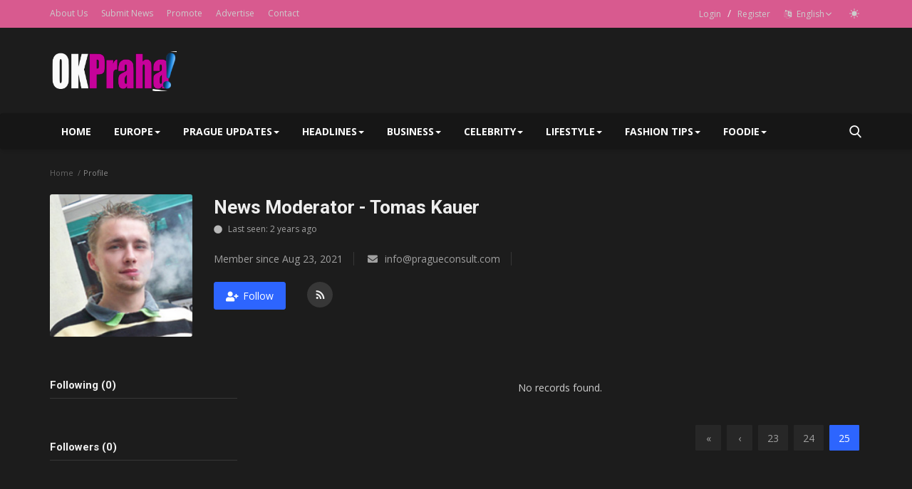

--- FILE ---
content_type: text/html; charset=UTF-8
request_url: https://www.okpraha.com/profile/OK-Praha?page=58
body_size: 11904
content:
<!DOCTYPE html>
<html lang="en">
<head>
<meta charset="utf-8">
<meta http-equiv="X-UA-Compatible" content="IE=edge">
<meta name="viewport" content="width=device-width, initial-scale=1">
<title>News Moderator  - Tomas Kauer - OK Praha</title>
<meta name="description" content="News Moderator  - Tomas Kauer - OK Praha"/>
<meta name="keywords" content="News Moderator  - Tomas Kauer, OK Praha!"/>
<meta name="author" content="OK Praha!"/>
<meta name="robots" content="all">
<meta property="og:locale" content="en-US"/>
<meta property="og:site_name" content="OK Praha!"/>
<meta name="X-CSRF-TOKEN" content="8d1dccabb574df71cbc3315698e3dc99">
<meta property="og:image" content="https://www.okpraha.com/uploads/logo/logo_61ca9bba50860.png"/>
<meta property="og:image:width" content="178"/>
<meta property="og:image:height" content="56"/>
<meta property="og:type" content="website"/>
<meta property="og:title" content="News Moderator  - Tomas Kauer - OK Praha"/>
<meta property="og:description" content="News Moderator  - Tomas Kauer - OK Praha"/>
<meta property="og:url" content="https://www.okpraha.com/profile/OK-Praha?page=58"/>
<meta property="fb:app_id" content=""/>
<meta name="twitter:card" content="summary_large_image"/>
<meta name="twitter:site" content="@OK Praha!"/>
<meta name="twitter:title" content="News Moderator  - Tomas Kauer - OK Praha"/>
<meta name="twitter:description" content="News Moderator  - Tomas Kauer - OK Praha"/>
<link rel="shortcut icon" type="image/png" href="https://www.okpraha.com/uploads/logo/logo_61ca9bba508603.png"/>
<link rel="canonical" href="https://www.okpraha.com/profile/OK-Praha"/>
<link rel="alternate" href="https://www.okpraha.com/profile/OK-Praha?page=58" hreflang="en-US"/>
<link href="https://fonts.googleapis.com/css?family=Open+Sans:300,400,600,700&display=swap" rel="stylesheet"><link href="https://fonts.googleapis.com/css?family=Roboto:300,400,500,700&display=swap&subset=cyrillic,cyrillic-ext,greek,greek-ext,latin-ext,vietnamese" rel="stylesheet"><link href="https://www.okpraha.com/assets/themes/classic/css/style-2.4.1.min.css" rel="stylesheet"/>
<style>:root {--vr-theme-color: #2d65fe;--vr-block-color: #d85a8f;}body {font-family: "Open Sans", Helvetica, sans-serif  } .font-1,.post-content .post-summary {font-family: "Roboto", Helvetica, sans-serif}.font-text{font-family: Verdana, Helvetica, sans-serif}.h1, .h2, .h3, .h4, .h5, .h6, h1, h2, h3, h4, h5, h6 {font-family: "Roboto", Helvetica, sans-serif}.section-mid-title .title {font-family: "Roboto", Helvetica, sans-serif}.section .section-content .title {font-family: "Roboto", Helvetica, sans-serif}.section .section-head .title {font-family: "Open Sans", Helvetica, sans-serif}.sidebar-widget .widget-head .title {font-family: "Open Sans", Helvetica, sans-serif}.post-content .post-text {font-family: Verdana, Helvetica, sans-serif} .top-bar, .news-ticker-title,.section .section-head .title, .sidebar-widget .widget-head,.section-mid-title .title, #comments .comment-section > .nav-tabs > .active > a, .reaction-num-votes, .modal-newsletter .btn {background-color: #d85a8f}.post-content .post-summary h2 {font-family: Verdana, Helvetica, sans-serif}
a:hover, a:focus, a:active, .btn-link:hover, .btn-link:focus, .btn-link:active, .navbar-inverse .navbar-nav > li > a:hover, .navbar-inverse .navbar-nav .dropdown-menu > li:hover > a, .navbar-inverse .navbar-nav .dropdown-menu > li:focus > a, .navbar-inverse .navbar-nav .dropdown-menu > li.active > a, .navbar-inverse .navbar-nav .open .dropdown-menu > li > a:focus, .navbar-inverse .navbar-nav .open .dropdown-menu > li > a:hover, .comment-lists li .btn-comment-reply, .comment-lists li .btn-comment-like, .f-random-list li .title a:hover, .link-forget, .captcha-refresh, .nav-footer li a:hover, .mobile-menu-social li a:hover, .mobile-menu-social li a:focus, .post-files .file button, .icon-newsletter, .btn-load-more:hover, .post-next-prev p span, .list-footer-categories li a:hover, .post-content .post-text a, .page-content a{color: #2d65fe;}  .navbar-toggle, .navbar-inverse .navbar-toggle, .nav-payout-accounts > li.active > a, .nav-payout-accounts > li.active > a:focus, .nav-payout-accounts > li.active > a:hover, .nav-payout-accounts .active > a, .swal-button--danger, .sidebar-widget .tag-list li a:hover, .spinner > div, .search-form button {background-color: #2d65fe !important;}  .navbar-default .navbar-nav > .active > a::after, .navbar-default .navbar-nav > li > a:hover:after, .navbar-inverse .navbar-nav .active a::after, .poll .result .progress .progress-bar {background-color: #2d65fe;}  .btn-custom {background-color: #2d65fe;border-color: #2d65fe;}  ::selection {background: #2d65fe !important;color: #fff;}  ::-moz-selection {background: #2d65fe !important;color: #fff;}  .navbar-inverse .navbar-nav > .active > a, .navbar-inverse .navbar-nav > .active > a:hover, .navbar-inverse .navbar-nav > .active > a:focus, .navbar-inverse .navbar-nav > .open > a, .navbar-inverse .navbar-nav > .open > a:hover, .navbar-inverse .navbar-nav > .open > a:focus {color: #2d65fe !important;background-color: transparent;}  .navbar-inverse .navbar-nav > li > a:focus, .navbar-inverse .navbar-nav > li > a:hover {background-color: transparent;color: #2d65fe;}  .form-input:focus {border-color: #2d65fe;outline: 0 none;}  .post-content .post-tags .tag-list li a:hover, .profile-buttons ul li a:hover {border-color: #2d65fe;background-color: #2d65fe;}  .auth-form-input:focus, .form-textarea:focus, .custom-checkbox:hover + label:before, .leave-reply .form-control:focus, .page-contact .form-control:focus, .comment-error {border-color: #2d65fe;}  .custom-checkbox:checked + label:before {background: #2d65fe;border-color: #2d65fe;}  .comments .comments-title {border-bottom: 2px solid #2d65fe;}  .comment-loader-container .loader, .sub-comment-loader-container .loader {border-top: 5px solid #2d65fe;}  .newsletter .newsletter-button {background-color: #2d65fe;border: 1px solid #2d65fe;}  .post-author-meta a:hover, .post-item-no-image .caption-video-no-image .title a:hover, .comment-meta .comment-liked, .cookies-warning a {color: #2d65fe !important;}  .video-label, .filters .btn:focus:after, .filters .btn:hover:after, .filters .btn:active:after, .filters .active::after {background: #2d65fe;}  .pagination .active a {border: 1px solid #2d65fe !important;background-color: #2d65fe !important;color: #fff !important;}  .pagination li a:hover, .pagination li a:focus, .pagination li a:active, .custom-checkbox input:checked + .checkbox-icon {background-color: #2d65fe;border: 1px solid #2d65fe;}  .search-form, .dropdown-more {border-top: 3px solid #2d65fe;}.mobile-language-options li .selected, .mobile-language-options li a:hover {color: #2d65fe;border: 1px solid #2d65fe;}@media screen and (max-width: 480px) {.reaction-num-votes {right: 0 !important;}}.post-text iframe{max-width: 100% !important}
.bn-ds-1{width: 728px; height: 90px;}.bn-mb-1{width: 300px; height: 250px;}.bn-ds-2{width: 728px; height: 90px;}.bn-mb-2{width: 300px; height: 250px;}.bn-ds-3{width: 728px; height: 90px;}.bn-mb-3{width: 300px; height: 250px;}.modal-newsletter .image {background-image: url('https://www.okpraha.com/assets/img/newsletter.webp');}</style>
<script>var VrConfig = {baseURL: 'https://www.okpraha.com', csrfTokenName: 'csrf_token', authCheck: 0, sysLangId: '1', isRecaptchaEnabled: '1', rtl: false, textOk: "OK", textYes: "Yes", textCancel: "Cancel", textCorrectAnswer : "Correct Answer", textWrongAnswer : "Wrong Answer"};</script><!-- Google tag (gtag.js) -->
<script async src="https://www.googletagmanager.com/gtag/js?id=G-XYLPDXLN9C"></script>
<script>
  window.dataLayer = window.dataLayer || [];
  function gtag(){dataLayer.push(arguments);}
  gtag('js', new Date());

  gtag('config', 'G-XYLPDXLN9C');
</script></head>
<body class="dark-mode ">
<header id="header">
<div class="top-bar">
<div class="container">
<div class="col-sm-12">
<div class="row">
<ul class="top-menu top-menu-left">
<li><a href="https://www.okpraha.com/about-us">About Us</a></li>
<li><a href="https://www.okpraha.com/submit-news">Submit News</a></li>
<li><a href="https://www.okpraha.com/product-promotion">Promote</a></li>
<li><a href="https://www.okpraha.com/advertise">Advertise</a></li>
<li><a href="https://www.okpraha.com/contact">Contact</a></li>
</ul>
<ul class="top-menu top-menu-right">
<li class="top-li-auth"><a href="#" data-toggle="modal" data-target="#modalLogin" class="btn_open_login_modal">Login</a><span>&nbsp;/&nbsp;</span><a href="https://www.okpraha.com/register">Register</a></li>
<li class="dropdown">
<a class="dropdown-toggle" data-toggle="dropdown" href="#" aria-expanded="false">
<i class="icon-language"></i>&nbsp;
English<i class="icon-arrow-down"></i>
</a>
<ul class="dropdown-menu lang-dropdown">
<li><a href="https://www.okpraha.com" class="selected">English</a></li>
<li><a href="https://www.okpraha.com/cs" class="">Czech</a></li>
</ul>
</li>
<li class="li-dark-mode-sw">
<form action="https://www.okpraha.com/switch-dark-mode" method="post">
<input type="hidden" name="csrf_token" value="8d1dccabb574df71cbc3315698e3dc99"><input type="hidden" name="back_url" value="https://www.okpraha.com/profile/OK-Praha?page=58">
<button type="submit" name="theme_mode" value="light" class="btn-switch-mode">
<svg xmlns="http://www.w3.org/2000/svg" width="16" height="16" fill="currentColor" class="bi bi-sun-fill" viewBox="0 0 16 16">
<path d="M8 12a4 4 0 1 0 0-8 4 4 0 0 0 0 8zM8 0a.5.5 0 0 1 .5.5v2a.5.5 0 0 1-1 0v-2A.5.5 0 0 1 8 0zm0 13a.5.5 0 0 1 .5.5v2a.5.5 0 0 1-1 0v-2A.5.5 0 0 1 8 13zm8-5a.5.5 0 0 1-.5.5h-2a.5.5 0 0 1 0-1h2a.5.5 0 0 1 .5.5zM3 8a.5.5 0 0 1-.5.5h-2a.5.5 0 0 1 0-1h2A.5.5 0 0 1 3 8zm10.657-5.657a.5.5 0 0 1 0 .707l-1.414 1.415a.5.5 0 1 1-.707-.708l1.414-1.414a.5.5 0 0 1 .707 0zm-9.193 9.193a.5.5 0 0 1 0 .707L3.05 13.657a.5.5 0 0 1-.707-.707l1.414-1.414a.5.5 0 0 1 .707 0zm9.193 2.121a.5.5 0 0 1-.707 0l-1.414-1.414a.5.5 0 0 1 .707-.707l1.414 1.414a.5.5 0 0 1 0 .707zM4.464 4.465a.5.5 0 0 1-.707 0L2.343 3.05a.5.5 0 1 1 .707-.707l1.414 1.414a.5.5 0 0 1 0 .708z"/>
</svg>
</button>
</form>
</li>
</ul>
</div>
</div>
</div>
</div>
<div class="logo-banner">
<div class="container">
<div class="col-sm-12">
<div class="row">
<div class="left">
<a href="https://www.okpraha.com">
<img src="https://www.okpraha.com/uploads/logo/logo_61ca9bba508601.png" alt="logo" class="logo" width="178" height="56">
</a>
</div>
<div class="right">
<div class="pull-right">
</div>
</div>
</div>
</div>
</div>
</div>
<nav class="navbar navbar-default main-menu megamenu">
<div class="container">
<div class="collapse navbar-collapse">
<div class="row">
<ul class="nav navbar-nav">
<li class=""><a href="https://www.okpraha.com">Home</a></li>
<li class="dropdown megamenu-fw mega-li-3 ">
<a href="https://www.okpraha.com/top-news" class="dropdown-toggle disabled" data-toggle="dropdown" role="button" aria-expanded="false">Europe<span class="caret"></span></a>
<ul class="dropdown-menu megamenu-content dropdown-top" role="menu" data-mega-ul="3">
<li>
<div class="col-sm-12">
<div class="row">
<div class="sub-menu-right single-sub-menu">
<div class="row row-menu-right">
<div class="col-sm-3 menu-post-item">
<div class="post-item-image">
<a href="https://www.okpraha.com/latest-death-toll-from-train-crash-in-southern-spain-rises-to-39">            <img src="https://www.okpraha.com/assets/img/img_bg_md.png" alt="bg" class="img-responsive img-bg" width="1" height="1"/>
            <div class="img-container">
                <img src="https://www.okpraha.com/assets/img/img_bg_md.png" data-src="https://assets.thelocal.com/cdn-cgi/plain/https://apiwp.thelocal.com/wp-content/uploads/2026/01/AFP__20260118__936V2NU__v1__MidRes__SpainRailwayAccidentTransport.jpg@webp?#" alt="LATEST: Death toll from train crash in southern Spain rises to 39" class="lazyload img-cover" width="1" height="1"/>
            </div>
        
</a>
</div>
<h3 class="title">
<a href="https://www.okpraha.com/latest-death-toll-from-train-crash-in-southern-spain-rises-to-39">LATEST: Death toll from train crash in southe...</a>
</h3>
<p class="post-meta">    <a href="https://www.okpraha.com/profile/OK-Praha">News Moderator  - Tomas Kauer</a>
    <span>Jan 19, 2026</span>
</p>
</div>
<div class="col-sm-3 menu-post-item">
<div class="post-item-image">
<a href="https://www.okpraha.com/deadly-spanish-train-crash-a-night-of-deep-pain-for-our-country-pm-says">            <img src="https://www.okpraha.com/assets/img/img_bg_md.png" alt="bg" class="img-responsive img-bg" width="1" height="1"/>
            <div class="img-container">
                <img src="https://www.okpraha.com/assets/img/img_bg_md.png" data-src="https://assets.thelocal.com/cdn-cgi/plain/https://apiwp.thelocal.com/wp-content/uploads/2026/01/AFP__20260118__936V3T7__v1__MidRes__SpainRailwayAccidentTransport-1.jpg@webp?#" alt="Deadly Spanish train crash a &#039;night of deep pain for our country&#039;, PM says" class="lazyload img-cover" width="1" height="1"/>
            </div>
        
</a>
</div>
<h3 class="title">
<a href="https://www.okpraha.com/deadly-spanish-train-crash-a-night-of-deep-pain-for-our-country-pm-says">Deadly Spanish train crash a &#039;night of deep p...</a>
</h3>
<p class="post-meta">    <a href="https://www.okpraha.com/profile/OK-Praha">News Moderator  - Tomas Kauer</a>
    <span>Jan 19, 2026</span>
</p>
</div>
<div class="col-sm-3 menu-post-item">
<div class="post-item-image">
<a href="https://www.okpraha.com/what-is-the-eus-anti-coercion-bazooka-it-could-use-against-us">            <img src="https://www.okpraha.com/assets/img/img_bg_md.png" alt="bg" class="img-responsive img-bg" width="1" height="1"/>
            <div class="img-container">
                <img src="https://www.okpraha.com/assets/img/img_bg_md.png" data-src="https://assets.thelocal.com/cdn-cgi/plain/https://apiwp.thelocal.com/wp-content/uploads/2026/01/AFP__20260119__937G6T4__v1__MidRes__ComboEuUsDiplomacy.jpg@webp?#" alt="What is the EU&#039;s anti-coercion &#039;bazooka&#039; it could use against US?" class="lazyload img-cover" width="1" height="1"/>
            </div>
        
</a>
</div>
<h3 class="title">
<a href="https://www.okpraha.com/what-is-the-eus-anti-coercion-bazooka-it-could-use-against-us">What is the EU&#039;s anti-coercion &#039;bazooka&#039; it c...</a>
</h3>
<p class="post-meta">    <a href="https://www.okpraha.com/profile/OK-Praha">News Moderator  - Tomas Kauer</a>
    <span>Jan 19, 2026</span>
</p>
</div>
<div class="col-sm-3 menu-post-item">
<div class="post-item-image">
<a href="https://www.okpraha.com/qa-what-we-know-about-the-cause-of-spains-deadly-train-collision">            <img src="https://www.okpraha.com/assets/img/img_bg_md.png" alt="bg" class="img-responsive img-bg" width="1" height="1"/>
            <div class="img-container">
                <img src="https://www.okpraha.com/assets/img/img_bg_md.png" data-src="https://assets.thelocal.com/cdn-cgi/plain/https://apiwp.thelocal.com/wp-content/uploads/2026/01/AFP__20260119__937239Z__v1__MidRes__SpainRailwayAccidentTransport.jpg@webp?#" alt="Q&amp;A: What we know about the cause of Spain&#039;s deadly train collision" class="lazyload img-cover" width="1" height="1"/>
            </div>
        
</a>
</div>
<h3 class="title">
<a href="https://www.okpraha.com/qa-what-we-know-about-the-cause-of-spains-deadly-train-collision">Q&amp;A: What we know about the cause of Spain&#039;s ...</a>
</h3>
<p class="post-meta">    <a href="https://www.okpraha.com/profile/OK-Praha">News Moderator  - Tomas Kauer</a>
    <span>Jan 19, 2026</span>
</p>
</div>
<div class="col-sm-3 menu-post-item">
<div class="post-item-image">
<a href="https://www.okpraha.com/andalusia-train-crash-how-has-rail-travel-been-affected-in-spain">            <img src="https://www.okpraha.com/assets/img/img_bg_md.png" alt="bg" class="img-responsive img-bg" width="1" height="1"/>
            <div class="img-container">
                <img src="https://www.okpraha.com/assets/img/img_bg_md.png" data-src="https://assets.thelocal.com/cdn-cgi/plain/https://apiwp.thelocal.com/wp-content/uploads/2026/01/AFP__20250429__43W66CU__v1__MidRes__SpainEnergyEmergencyBlackoutRailTransport.jpg@webp?#" alt="Andalusia train crash: How has rail travel been affected in Spain?" class="lazyload img-cover" width="1" height="1"/>
            </div>
        
</a>
</div>
<h3 class="title">
<a href="https://www.okpraha.com/andalusia-train-crash-how-has-rail-travel-been-affected-in-spain">Andalusia train crash: How has rail travel be...</a>
</h3>
<p class="post-meta">    <a href="https://www.okpraha.com/profile/OK-Praha">News Moderator  - Tomas Kauer</a>
    <span>Jan 19, 2026</span>
</p>
</div>
</div>
</div>
</div>
</div>
</li>
</ul>
</li>
<li class="dropdown megamenu-fw mega-li-12 ">
<a href="https://www.okpraha.com/Prague-updates" class="dropdown-toggle disabled" data-toggle="dropdown" role="button" aria-expanded="false">Prague Updates<span class="caret"></span></a>
<ul class="dropdown-menu megamenu-content dropdown-top" role="menu" data-mega-ul="12">
<li>
<div class="col-sm-12">
<div class="row">
<div class="sub-menu-right single-sub-menu">
<div class="row row-menu-right">
<div class="col-sm-3 menu-post-item">
<div class="post-item-image">
<a href="https://www.okpraha.com/epa-rules-that-xais-natural-gas-generators-were-illegally-used">            <img src="https://www.okpraha.com/assets/img/img_bg_md.png" alt="bg" class="img-responsive img-bg" width="1" height="1"/>
            <div class="img-container">
                <img src="https://www.okpraha.com/assets/img/img_bg_md.png" data-src="https://techcrunch.com/wp-content/uploads/2025/06/GettyImages-2217198328.jpeg?#" alt="EPA rules that xAI’s natural gas generators were illegally used" class="lazyload img-cover" width="1" height="1"/>
            </div>
        
</a>
</div>
<h3 class="title">
<a href="https://www.okpraha.com/epa-rules-that-xais-natural-gas-generators-were-illegally-used">EPA rules that xAI’s natural gas generators w...</a>
</h3>
<p class="post-meta">    <a href="https://www.okpraha.com/profile/OK-Praha">News Moderator  - Tomas Kauer</a>
    <span>Jan 19, 2026</span>
</p>
</div>
<div class="col-sm-3 menu-post-item">
<div class="post-item-image">
<a href="https://www.okpraha.com/tiktok-quietly-launches-a-microdrama-app-called-pinedrama">            <img src="https://www.okpraha.com/assets/img/img_bg_md.png" alt="bg" class="img-responsive img-bg" width="1" height="1"/>
            <div class="img-container">
                <img src="https://www.okpraha.com/assets/img/img_bg_md.png" data-src="https://techcrunch.com/wp-content/uploads/2026/01/pinedrama.png?#" alt="TikTok quietly launches a microdrama app called ‘PineDrama’" class="lazyload img-cover" width="1" height="1"/>
            </div>
        
</a>
</div>
<h3 class="title">
<a href="https://www.okpraha.com/tiktok-quietly-launches-a-microdrama-app-called-pinedrama">TikTok quietly launches a microdrama app call...</a>
</h3>
<p class="post-meta">    <a href="https://www.okpraha.com/profile/OK-Praha">News Moderator  - Tomas Kauer</a>
    <span>Jan 19, 2026</span>
</p>
</div>
<div class="col-sm-3 menu-post-item">
<div class="post-item-image">
<a href="https://www.okpraha.com/snowflake-databricks-challenger-clickhouse-hits-15b-valuation">            <img src="https://www.okpraha.com/assets/img/img_bg_md.png" alt="bg" class="img-responsive img-bg" width="1" height="1"/>
            <div class="img-container">
                <img src="https://www.okpraha.com/assets/img/img_bg_md.png" data-src="https://techcrunch.com/wp-content/uploads/2021/04/GettyImages-1134862866.jpg?#" alt="Snowflake, Databricks challenger ClickHouse hits $15B valuation" class="lazyload img-cover" width="1" height="1"/>
            </div>
        
</a>
</div>
<h3 class="title">
<a href="https://www.okpraha.com/snowflake-databricks-challenger-clickhouse-hits-15b-valuation">Snowflake, Databricks challenger ClickHouse h...</a>
</h3>
<p class="post-meta">    <a href="https://www.okpraha.com/profile/OK-Praha">News Moderator  - Tomas Kauer</a>
    <span>Jan 19, 2026</span>
</p>
</div>
<div class="col-sm-3 menu-post-item">
<div class="post-item-image">
<a href="https://www.okpraha.com/ai-cloud-startup-runpod-hits-120m-in-arr-and-it-started-with-a-reddit-post">            <img src="https://www.okpraha.com/assets/img/img_bg_md.png" alt="bg" class="img-responsive img-bg" width="1" height="1"/>
            <div class="img-container">
                <img src="https://www.okpraha.com/assets/img/img_bg_md.png" data-src="https://techcrunch.com/wp-content/uploads/2026/01/Runpod-founders-Zhen-Lu-Pardeep-Singh.png?#" alt="AI cloud startup Runpod hits $120M in ARR — and it started with a Reddit post  " class="lazyload img-cover" width="1" height="1"/>
            </div>
        
</a>
</div>
<h3 class="title">
<a href="https://www.okpraha.com/ai-cloud-startup-runpod-hits-120m-in-arr-and-it-started-with-a-reddit-post">AI cloud startup Runpod hits $120M in ARR — a...</a>
</h3>
<p class="post-meta">    <a href="https://www.okpraha.com/profile/OK-Praha">News Moderator  - Tomas Kauer</a>
    <span>Jan 19, 2026</span>
</p>
</div>
<div class="col-sm-3 menu-post-item">
<div class="post-item-image">
<a href="https://www.okpraha.com/california-ag-sends-musks-xai-a-cease-and-desist-order-over-sexual-deepfakes">            <img src="https://www.okpraha.com/assets/img/img_bg_md.png" alt="bg" class="img-responsive img-bg" width="1" height="1"/>
            <div class="img-container">
                <img src="https://www.okpraha.com/assets/img/img_bg_md.png" data-src="https://techcrunch.com/wp-content/uploads/2025/07/GettyImages-2218892225.jpg?#" alt="California AG sends Musk’s xAI a cease-and-desist order over sexual deepfakes" class="lazyload img-cover" width="1" height="1"/>
            </div>
        
</a>
</div>
<h3 class="title">
<a href="https://www.okpraha.com/california-ag-sends-musks-xai-a-cease-and-desist-order-over-sexual-deepfakes">California AG sends Musk’s xAI a cease-and-de...</a>
</h3>
<p class="post-meta">    <a href="https://www.okpraha.com/profile/OK-Praha">News Moderator  - Tomas Kauer</a>
    <span>Jan 19, 2026</span>
</p>
</div>
</div>
</div>
</div>
</div>
</li>
</ul>
</li>
<li class="dropdown megamenu-fw mega-li-15 ">
<a href="https://www.okpraha.com/headlines-15" class="dropdown-toggle disabled" data-toggle="dropdown" role="button" aria-expanded="false">Headlines<span class="caret"></span></a>
<ul class="dropdown-menu megamenu-content dropdown-top" role="menu" data-mega-ul="15">
<li>
<div class="col-sm-12">
<div class="row">
<div class="sub-menu-right single-sub-menu">
<div class="row row-menu-right">
<div class="col-sm-3 menu-post-item">
<div class="post-item-image">
<a href="https://www.okpraha.com/latest-news-bulletin-january-19th-2026-morning">            <img src="https://www.okpraha.com/assets/img/img_bg_md.png" alt="bg" class="img-responsive img-bg" width="1" height="1"/>
            <div class="img-container">
                <img src="https://www.okpraha.com/assets/img/img_bg_md.png" data-src="https://images.euronews.com/articles/stories/09/61/74/86/1200x675_cmsv2_41a44139-3aee-51ef-ae7d-6923b6b67efa-9617486.jpg" alt="Latest news bulletin | January 19th, 2026 – Morning" class="lazyload img-cover" width="1" height="1"/>
            </div>
        
</a>
</div>
<h3 class="title">
<a href="https://www.okpraha.com/latest-news-bulletin-january-19th-2026-morning">Latest news bulletin | January 19th, 2026 – M...</a>
</h3>
<p class="post-meta">    <a href="https://www.okpraha.com/profile/OK-Praha">News Moderator  - Tomas Kauer</a>
    <span>Jan 19, 2026</span>
</p>
</div>
<div class="col-sm-3 menu-post-item">
<div class="post-item-image">
<a href="https://www.okpraha.com/hundreds-protest-in-davos-against-trump-and-world-economic-forum">            <img src="https://www.okpraha.com/assets/img/img_bg_md.png" alt="bg" class="img-responsive img-bg" width="1" height="1"/>
            <div class="img-container">
                <img src="https://www.okpraha.com/assets/img/img_bg_md.png" data-src="https://images.euronews.com/articles/stories/09/61/74/97/1200x675_cmsv2_329aab73-b589-57c4-a7be-b8ea3d18927b-9617497.jpg" alt="Hundreds protest in Davos against Trump and World Economic Forum" class="lazyload img-cover" width="1" height="1"/>
            </div>
        
</a>
</div>
<h3 class="title">
<a href="https://www.okpraha.com/hundreds-protest-in-davos-against-trump-and-world-economic-forum">Hundreds protest in Davos against Trump and W...</a>
</h3>
<p class="post-meta">    <a href="https://www.okpraha.com/profile/OK-Praha">News Moderator  - Tomas Kauer</a>
    <span>Jan 19, 2026</span>
</p>
</div>
<div class="col-sm-3 menu-post-item">
<div class="post-item-image">
<a href="https://www.okpraha.com/death-toll-in-karachi-shopping-plaza-fire-rises-to-11-as-search-continues-for-60-missing">            <img src="https://www.okpraha.com/assets/img/img_bg_md.png" alt="bg" class="img-responsive img-bg" width="1" height="1"/>
            <div class="img-container">
                <img src="https://www.okpraha.com/assets/img/img_bg_md.png" data-src="https://images.euronews.com/articles/stories/09/61/75/89/1200x675_cmsv2_2120d21c-839a-532a-bc9f-c3887fc4d91e-9617589.jpg" alt="Death toll in Karachi shopping plaza fire rises to 11 as search continues for 60 missing" class="lazyload img-cover" width="1" height="1"/>
            </div>
        
</a>
</div>
<h3 class="title">
<a href="https://www.okpraha.com/death-toll-in-karachi-shopping-plaza-fire-rises-to-11-as-search-continues-for-60-missing">Death toll in Karachi shopping plaza fire ris...</a>
</h3>
<p class="post-meta">    <a href="https://www.okpraha.com/profile/OK-Praha">News Moderator  - Tomas Kauer</a>
    <span>Jan 19, 2026</span>
</p>
</div>
<div class="col-sm-3 menu-post-item">
<div class="post-item-image">
<a href="https://www.okpraha.com/wildfires-in-chile-kill-at-least-19-force-50000-to-evacuate">            <img src="https://www.okpraha.com/assets/img/img_bg_md.png" alt="bg" class="img-responsive img-bg" width="1" height="1"/>
            <div class="img-container">
                <img src="https://www.okpraha.com/assets/img/img_bg_md.png" data-src="https://images.euronews.com/articles/stories/09/61/75/34/1200x675_cmsv2_19fbc5d7-3c87-53b3-9892-2d83755768ed-9617534.jpg" alt="Wildfires in Chile kill at least 19, force 50,000 to evacuate" class="lazyload img-cover" width="1" height="1"/>
            </div>
        
</a>
</div>
<h3 class="title">
<a href="https://www.okpraha.com/wildfires-in-chile-kill-at-least-19-force-50000-to-evacuate">Wildfires in Chile kill at least 19, force 50...</a>
</h3>
<p class="post-meta">    <a href="https://www.okpraha.com/profile/OK-Praha">News Moderator  - Tomas Kauer</a>
    <span>Jan 19, 2026</span>
</p>
</div>
<div class="col-sm-3 menu-post-item">
<div class="post-item-image">
<a href="https://www.okpraha.com/trump-tells-norways-pm-he-has-no-obligation-to-think-purely-of-peace-after-nobel-snub">            <img src="https://www.okpraha.com/assets/img/img_bg_md.png" alt="bg" class="img-responsive img-bg" width="1" height="1"/>
            <div class="img-container">
                <img src="https://www.okpraha.com/assets/img/img_bg_md.png" data-src="https://images.euronews.com/articles/stories/09/61/76/31/1200x675_cmsv2_e20d1c39-b40a-5c88-b2d3-f689d4b74014-9617631.jpg" alt="Trump tells Norway&#039;s PM he has no obligation to &#039;think purely of peace&#039; after Nobel snub" class="lazyload img-cover" width="1" height="1"/>
            </div>
        
</a>
</div>
<h3 class="title">
<a href="https://www.okpraha.com/trump-tells-norways-pm-he-has-no-obligation-to-think-purely-of-peace-after-nobel-snub">Trump tells Norway&#039;s PM he has no obligation ...</a>
</h3>
<p class="post-meta">    <a href="https://www.okpraha.com/profile/OK-Praha">News Moderator  - Tomas Kauer</a>
    <span>Jan 19, 2026</span>
</p>
</div>
</div>
</div>
</div>
</div>
</li>
</ul>
</li>
<li class="dropdown megamenu-fw mega-li-4 ">
<a href="https://www.okpraha.com/headlines" class="dropdown-toggle disabled" data-toggle="dropdown" role="button" aria-expanded="false">Business<span class="caret"></span></a>
<ul class="dropdown-menu megamenu-content dropdown-top" role="menu" data-mega-ul="4">
<li>
<div class="col-sm-12">
<div class="row">
<div class="sub-menu-right single-sub-menu">
<div class="row row-menu-right">
<div class="col-sm-3 menu-post-item">
<div class="post-item-image">
<a href="https://www.okpraha.com/trumps-new-tariff-threat-risks-chaos-for-companies-and-higher-inflation-in-the-us">            <img src="https://www.okpraha.com/assets/img/img_bg_md.png" alt="bg" class="img-responsive img-bg" width="1" height="1"/>
            <div class="img-container">
                <img src="https://www.okpraha.com/assets/img/img_bg_md.png" data-src="https://bmmagazine.co.uk/wp-content/uploads/2026/01/shutterstock_2592087889.jpg" alt="Trump’s new tariff threat risks chaos for companies and higher inflation in the US" class="lazyload img-cover" width="1" height="1"/>
            </div>
        
</a>
</div>
<h3 class="title">
<a href="https://www.okpraha.com/trumps-new-tariff-threat-risks-chaos-for-companies-and-higher-inflation-in-the-us">Trump’s new tariff threat risks chaos for com...</a>
</h3>
<p class="post-meta">    <a href="https://www.okpraha.com/profile/OK-Praha">News Moderator  - Tomas Kauer</a>
    <span>Jan 18, 2026</span>
</p>
</div>
<div class="col-sm-3 menu-post-item">
<div class="post-item-image">
<a href="https://www.okpraha.com/chatgpt-to-carry-adverts-for-some-users-as-openai-searches-for-new-revenue">            <img src="https://www.okpraha.com/assets/img/img_bg_md.png" alt="bg" class="img-responsive img-bg" width="1" height="1"/>
            <div class="img-container">
                <img src="https://www.okpraha.com/assets/img/img_bg_md.png" data-src="https://bmmagazine.co.uk/wp-content/uploads/2026/01/openai_ads.jpg?#" alt="ChatGPT to carry adverts for some users as OpenAI searches for new revenue" class="lazyload img-cover" width="1" height="1"/>
            </div>
        
</a>
</div>
<h3 class="title">
<a href="https://www.okpraha.com/chatgpt-to-carry-adverts-for-some-users-as-openai-searches-for-new-revenue">ChatGPT to carry adverts for some users as Op...</a>
</h3>
<p class="post-meta">    <a href="https://www.okpraha.com/profile/OK-Praha">News Moderator  - Tomas Kauer</a>
    <span>Jan 18, 2026</span>
</p>
</div>
<div class="col-sm-3 menu-post-item">
<div class="post-item-image">
<a href="https://www.okpraha.com/starmer-condemns-trumps-greenland-tariff-threat-as-completely-wrong">            <img src="https://www.okpraha.com/assets/img/img_bg_md.png" alt="bg" class="img-responsive img-bg" width="1" height="1"/>
            <div class="img-container">
                <img src="https://www.okpraha.com/assets/img/img_bg_md.png" data-src="https://bmmagazine.co.uk/wp-content/uploads/2026/01/trump_Starmer.jpg" alt="Starmer condemns Trump’s Greenland tariff threat as ‘completely wrong’" class="lazyload img-cover" width="1" height="1"/>
            </div>
        
</a>
</div>
<h3 class="title">
<a href="https://www.okpraha.com/starmer-condemns-trumps-greenland-tariff-threat-as-completely-wrong">Starmer condemns Trump’s Greenland tariff thr...</a>
</h3>
<p class="post-meta">    <a href="https://www.okpraha.com/profile/OK-Praha">News Moderator  - Tomas Kauer</a>
    <span>Jan 18, 2026</span>
</p>
</div>
<div class="col-sm-3 menu-post-item">
<div class="post-item-image">
<a href="https://www.okpraha.com/amazon-tests-coventry-warehouse-staff-for-tuberculosis-after-outbreak">            <img src="https://www.okpraha.com/assets/img/img_bg_md.png" alt="bg" class="img-responsive img-bg" width="1" height="1"/>
            <div class="img-container">
                <img src="https://www.okpraha.com/assets/img/img_bg_md.png" data-src="https://bmmagazine.co.uk/wp-content/uploads/2022/11/The_DS_Smith_site_in_Featherstone_West_Yorkshire_pictured_is_one-a-2_1667824230802.jpg" alt="Amazon tests Coventry warehouse staff for tuberculosis after outbreak" class="lazyload img-cover" width="1" height="1"/>
            </div>
        
</a>
</div>
<h3 class="title">
<a href="https://www.okpraha.com/amazon-tests-coventry-warehouse-staff-for-tuberculosis-after-outbreak">Amazon tests Coventry warehouse staff for tub...</a>
</h3>
<p class="post-meta">    <a href="https://www.okpraha.com/profile/OK-Praha">News Moderator  - Tomas Kauer</a>
    <span>Jan 18, 2026</span>
</p>
</div>
<div class="col-sm-3 menu-post-item">
<div class="post-item-image">
<a href="https://www.okpraha.com/ex-dyson-engineers-plot-electric-boiler-to-rival-heat-pumps-but-admit-high-energy-costs-remain-a-hurdle">            <img src="https://www.okpraha.com/assets/img/img_bg_md.png" alt="bg" class="img-responsive img-bg" width="1" height="1"/>
            <div class="img-container">
                <img src="https://www.okpraha.com/assets/img/img_bg_md.png" data-src="https://bmmagazine.co.uk/wp-content/uploads/2026/01/Luthmore-Boiler-cropoped-scaled.jpg?#" alt="Ex-Dyson engineers plot electric boiler to rival heat pumps — but admit high energy costs remain a hurdle" class="lazyload img-cover" width="1" height="1"/>
            </div>
        
</a>
</div>
<h3 class="title">
<a href="https://www.okpraha.com/ex-dyson-engineers-plot-electric-boiler-to-rival-heat-pumps-but-admit-high-energy-costs-remain-a-hurdle">Ex-Dyson engineers plot electric boiler to ri...</a>
</h3>
<p class="post-meta">    <a href="https://www.okpraha.com/profile/OK-Praha">News Moderator  - Tomas Kauer</a>
    <span>Jan 17, 2026</span>
</p>
</div>
</div>
</div>
</div>
</div>
</li>
</ul>
</li>
<li class="dropdown megamenu-fw mega-li-6 ">
<a href="https://www.okpraha.com/arts-entertainment" class="dropdown-toggle disabled" data-toggle="dropdown" role="button" aria-expanded="false">Celebrity<span class="caret"></span></a>
<ul class="dropdown-menu megamenu-content dropdown-top" role="menu" data-mega-ul="6">
<li>
<div class="col-sm-12">
<div class="row">
<div class="sub-menu-right single-sub-menu">
<div class="row row-menu-right">
<div class="col-sm-3 menu-post-item">
<div class="post-item-image">
<a href="https://www.okpraha.com/i-felt-so-dumb-kristin-davis-reveals-the-truth-behind-this-photograph-with-tom-cruise-from-the-golden-globes">            <img src="https://www.okpraha.com/assets/img/img_bg_md.png" alt="bg" class="img-responsive img-bg" width="1" height="1"/>
            <div class="img-container">
                <img src="https://www.okpraha.com/assets/img/img_bg_md.png" data-src="http://prod.static9.net.au/fs/cd720d98-2c23-48e4-8e8b-a64bc5d5fa7c?#" alt="&#039;I felt so dumb&#039;: Kristin Davis reveals the truth behind this photograph with Tom Cruise from the Golden Globes" class="lazyload img-cover" width="1" height="1"/>
            </div>
        
</a>
</div>
<h3 class="title">
<a href="https://www.okpraha.com/i-felt-so-dumb-kristin-davis-reveals-the-truth-behind-this-photograph-with-tom-cruise-from-the-golden-globes">&#039;I felt so dumb&#039;: Kristin Davis reveals the t...</a>
</h3>
<p class="post-meta">    <a href="https://www.okpraha.com/profile/tomas-kauer">Tomas Kauer - News Writer and Moderator</a>
    <span>Jan 16, 2026</span>
</p>
</div>
<div class="col-sm-3 menu-post-item">
<div class="post-item-image">
<a href="https://www.okpraha.com/the-one-shock-question-jay-leno-was-asked-amid-his-wifes-dementia-battle">            <img src="https://www.okpraha.com/assets/img/img_bg_md.png" alt="bg" class="img-responsive img-bg" width="1" height="1"/>
            <div class="img-container">
                <img src="https://www.okpraha.com/assets/img/img_bg_md.png" data-src="http://prod.static9.net.au/fs/9411ccea-fd10-4d0d-9e5e-147a2a42f03c?#" alt="The one shock question Jay Leno was asked amid his wife&#039;s dementia battle" class="lazyload img-cover" width="1" height="1"/>
            </div>
        
</a>
</div>
<h3 class="title">
<a href="https://www.okpraha.com/the-one-shock-question-jay-leno-was-asked-amid-his-wifes-dementia-battle">The one shock question Jay Leno was asked ami...</a>
</h3>
<p class="post-meta">    <a href="https://www.okpraha.com/profile/tomas-kauer">Tomas Kauer - News Writer and Moderator</a>
    <span>Jan 16, 2026</span>
</p>
</div>
<div class="col-sm-3 menu-post-item">
<div class="post-item-image">
<a href="https://www.okpraha.com/freddie-mercurys-alleged-secret-daughter-dies-aged-48">            <img src="https://www.okpraha.com/assets/img/img_bg_md.png" alt="bg" class="img-responsive img-bg" width="1" height="1"/>
            <div class="img-container">
                <img src="https://www.okpraha.com/assets/img/img_bg_md.png" data-src="http://prod.static9.net.au/fs/5a3dd2d9-2938-4f31-9124-5e21d4d0833b?#" alt="Freddie Mercury&#039;s alleged &#039;secret daughter&#039; dies aged 48" class="lazyload img-cover" width="1" height="1"/>
            </div>
        
</a>
</div>
<h3 class="title">
<a href="https://www.okpraha.com/freddie-mercurys-alleged-secret-daughter-dies-aged-48">Freddie Mercury&#039;s alleged &#039;secret daughter&#039; d...</a>
</h3>
<p class="post-meta">    <a href="https://www.okpraha.com/profile/tomas-kauer">Tomas Kauer - News Writer and Moderator</a>
    <span>Jan 16, 2026</span>
</p>
</div>
<div class="col-sm-3 menu-post-item">
<div class="post-item-image">
<a href="https://www.okpraha.com/actress-involved-in-leonardo-dicaprios-viral-golden-globes-moment-clears-things-up">            <img src="https://www.okpraha.com/assets/img/img_bg_md.png" alt="bg" class="img-responsive img-bg" width="1" height="1"/>
            <div class="img-container">
                <img src="https://www.okpraha.com/assets/img/img_bg_md.png" data-src="http://prod.static9.net.au/fs/fe62af72-e4c1-412b-bd4c-528066ad284e?#" alt="Actress involved in Leonardo DiCaprio&#039;s viral Golden Globes moment clears things up" class="lazyload img-cover" width="1" height="1"/>
            </div>
        
</a>
</div>
<h3 class="title">
<a href="https://www.okpraha.com/actress-involved-in-leonardo-dicaprios-viral-golden-globes-moment-clears-things-up">Actress involved in Leonardo DiCaprio&#039;s viral...</a>
</h3>
<p class="post-meta">    <a href="https://www.okpraha.com/profile/tomas-kauer">Tomas Kauer - News Writer and Moderator</a>
    <span>Jan 16, 2026</span>
</p>
</div>
<div class="col-sm-3 menu-post-item">
<div class="post-item-image">
<a href="https://www.okpraha.com/pamela-anderson-admits-she-fled-golden-globes-to-avoid-a-run-in-with-one-hollywood-star">            <img src="https://www.okpraha.com/assets/img/img_bg_md.png" alt="bg" class="img-responsive img-bg" width="1" height="1"/>
            <div class="img-container">
                <img src="https://www.okpraha.com/assets/img/img_bg_md.png" data-src="http://prod.static9.net.au/fs/85e4e2e9-8986-45e2-9aa5-db1f288db765?#" alt="P﻿amela Anderson admits she fled Golden Globes to avoid a run-in with one Hollywood star" class="lazyload img-cover" width="1" height="1"/>
            </div>
        
</a>
</div>
<h3 class="title">
<a href="https://www.okpraha.com/pamela-anderson-admits-she-fled-golden-globes-to-avoid-a-run-in-with-one-hollywood-star">P﻿amela Anderson admits she fled Golden Globe...</a>
</h3>
<p class="post-meta">    <a href="https://www.okpraha.com/profile/tomas-kauer">Tomas Kauer - News Writer and Moderator</a>
    <span>Jan 16, 2026</span>
</p>
</div>
</div>
</div>
</div>
</div>
</li>
</ul>
</li>
<li class="dropdown megamenu-fw mega-li-5 ">
<a href="https://www.okpraha.com/lifestsyle" class="dropdown-toggle disabled" data-toggle="dropdown" role="button" aria-expanded="false">Lifestyle<span class="caret"></span></a>
<ul class="dropdown-menu megamenu-content dropdown-top" role="menu" data-mega-ul="5">
<li>
<div class="col-sm-12">
<div class="row">
<div class="sub-menu-right single-sub-menu">
<div class="row row-menu-right">
<div class="col-sm-3 menu-post-item">
<div class="post-item-image">
<a href="https://www.okpraha.com/get-your-galentines-day-outfits-party-decor-with-this-urban-outfitters-collab">            <img src="https://www.okpraha.com/assets/img/img_bg_md.png" alt="bg" class="img-responsive img-bg" width="1" height="1"/>
            <div class="img-container">
                <img src="https://www.okpraha.com/assets/img/img_bg_md.png" data-src="https://www.refinery29.com/images/11954487.png?crop=40%3A21" alt="Get Your Galentine’s Day Outfits &amp; Party Décor With This Urban Outfitters Collab" class="lazyload img-cover" width="1" height="1"/>
            </div>
        
</a>
</div>
<h3 class="title">
<a href="https://www.okpraha.com/get-your-galentines-day-outfits-party-decor-with-this-urban-outfitters-collab">Get Your Galentine’s Day Outfits &amp; Party Déco...</a>
</h3>
<p class="post-meta">    <a href="https://www.okpraha.com/profile/OK-Praha">News Moderator  - Tomas Kauer</a>
    <span>Jan 18, 2026</span>
</p>
</div>
<div class="col-sm-3 menu-post-item">
<div class="post-item-image">
<a href="https://www.okpraha.com/winter-dress-trends-like-plaid-capes-to-wear-all-season-long">            <img src="https://www.okpraha.com/assets/img/img_bg_md.png" alt="bg" class="img-responsive img-bg" width="1" height="1"/>
            <div class="img-container">
                <img src="https://www.okpraha.com/assets/img/img_bg_md.png" data-src="https://www.refinery29.com/images/11954862.png?crop=2000%2C1050%2Cx0%2Cy37" alt="Winter Dress Trends — Like Plaid &amp; Capes — To Wear All Season Long" class="lazyload img-cover" width="1" height="1"/>
            </div>
        
</a>
</div>
<h3 class="title">
<a href="https://www.okpraha.com/winter-dress-trends-like-plaid-capes-to-wear-all-season-long">Winter Dress Trends — Like Plaid &amp; Capes — To...</a>
</h3>
<p class="post-meta">    <a href="https://www.okpraha.com/profile/OK-Praha">News Moderator  - Tomas Kauer</a>
    <span>Jan 18, 2026</span>
</p>
</div>
<div class="col-sm-3 menu-post-item">
<div class="post-item-image">
<a href="https://www.okpraha.com/10-tarnish-free-gold-jewelry-brands-to-wear-gift-nonstop">            <img src="https://www.okpraha.com/assets/img/img_bg_md.png" alt="bg" class="img-responsive img-bg" width="1" height="1"/>
            <div class="img-container">
                <img src="https://www.okpraha.com/assets/img/img_bg_md.png" data-src="https://www.refinery29.com/images/11955016.png?crop=1428%2C749%2Cx64%2Cy0" alt="10 Tarnish-Free Gold Jewelry Brands To Wear (&amp; Gift) Nonstop" class="lazyload img-cover" width="1" height="1"/>
            </div>
        
</a>
</div>
<h3 class="title">
<a href="https://www.okpraha.com/10-tarnish-free-gold-jewelry-brands-to-wear-gift-nonstop">10 Tarnish-Free Gold Jewelry Brands To Wear (...</a>
</h3>
<p class="post-meta">    <a href="https://www.okpraha.com/profile/OK-Praha">News Moderator  - Tomas Kauer</a>
    <span>Jan 18, 2026</span>
</p>
</div>
<div class="col-sm-3 menu-post-item">
<div class="post-item-image">
<a href="https://www.okpraha.com/the-24-best-womens-work-pants-for-smart-office-dressing">            <img src="https://www.okpraha.com/assets/img/img_bg_md.png" alt="bg" class="img-responsive img-bg" width="1" height="1"/>
            <div class="img-container">
                <img src="https://www.okpraha.com/assets/img/img_bg_md.png" data-src="https://www.refinery29.com/images/11955211.png?crop=2000%2C1050%2Cx0%2Cy96" alt="The 24 Best Women’s Work Pants For Smart Office Dressing" class="lazyload img-cover" width="1" height="1"/>
            </div>
        
</a>
</div>
<h3 class="title">
<a href="https://www.okpraha.com/the-24-best-womens-work-pants-for-smart-office-dressing">The 24 Best Women’s Work Pants For Smart Offi...</a>
</h3>
<p class="post-meta">    <a href="https://www.okpraha.com/profile/OK-Praha">News Moderator  - Tomas Kauer</a>
    <span>Jan 18, 2026</span>
</p>
</div>
<div class="col-sm-3 menu-post-item">
<div class="post-item-image">
<a href="https://www.okpraha.com/the-best-weekend-sales-across-fashion-beauty-lifestyle">            <img src="https://www.okpraha.com/assets/img/img_bg_md.png" alt="bg" class="img-responsive img-bg" width="1" height="1"/>
            <div class="img-container">
                <img src="https://www.okpraha.com/assets/img/img_bg_md.png" data-src="https://www.refinery29.com/images/11953768.jpg?crop=2098%2C1102%2Cx0%2Cy152" alt="The Best Weekend Sales Across Fashion, Beauty &amp; Lifestyle" class="lazyload img-cover" width="1" height="1"/>
            </div>
        
</a>
</div>
<h3 class="title">
<a href="https://www.okpraha.com/the-best-weekend-sales-across-fashion-beauty-lifestyle">The Best Weekend Sales Across Fashion, Beauty...</a>
</h3>
<p class="post-meta">    <a href="https://www.okpraha.com/profile/OK-Praha">News Moderator  - Tomas Kauer</a>
    <span>Jan 18, 2026</span>
</p>
</div>
</div>
</div>
</div>
</div>
</li>
</ul>
</li>
<li class="dropdown megamenu-fw mega-li-13 ">
<a href="https://www.okpraha.com/fashion-tips" class="dropdown-toggle disabled" data-toggle="dropdown" role="button" aria-expanded="false">Fashion Tips<span class="caret"></span></a>
<ul class="dropdown-menu megamenu-content dropdown-top" role="menu" data-mega-ul="13">
<li>
<div class="col-sm-12">
<div class="row">
<div class="sub-menu-right single-sub-menu">
<div class="row row-menu-right">
<div class="col-sm-3 menu-post-item">
<div class="post-item-image">
<a href="https://www.okpraha.com/tips-widening-upper-torso">            <img src="https://www.okpraha.com/assets/img/img_bg_md.png" alt="bg" class="img-responsive img-bg" width="1" height="1"/>
            <div class="img-container">
                <img src="https://www.okpraha.com/assets/img/img_bg_md.png" data-src="https://noubikko.net/uploads/images/2022/01/image_750x500_61eda4882137e.jpg?#" alt="TIPS: Widening UPPER TORSO" class="lazyload img-cover" width="1" height="1"/>
            </div>
        
</a>
</div>
<h3 class="title">
<a href="https://www.okpraha.com/tips-widening-upper-torso">TIPS: Widening UPPER TORSO</a>
</h3>
<p class="post-meta">    <a href="https://www.okpraha.com/profile/noubikko-from-noubi-says">Noubikko from NOUBI SAYS</a>
    <span>Dec 10, 2025</span>
</p>
</div>
<div class="col-sm-3 menu-post-item">
<div class="post-item-image">
<a href="https://www.okpraha.com/tips-if-you-are-short-and-bulky">            <img src="https://www.okpraha.com/assets/img/img_bg_md.png" alt="bg" class="img-responsive img-bg" width="1" height="1"/>
            <div class="img-container">
                <img src="https://www.okpraha.com/assets/img/img_bg_md.png" data-src="https://noubikko.net/uploads/images/2022/01/image_750x500_61ee7ece3101c.jpg?#" alt="TIPS: If you are SHORT and BULKY" class="lazyload img-cover" width="1" height="1"/>
            </div>
        
</a>
</div>
<h3 class="title">
<a href="https://www.okpraha.com/tips-if-you-are-short-and-bulky">TIPS: If you are SHORT and BULKY</a>
</h3>
<p class="post-meta">    <a href="https://www.okpraha.com/profile/noubikko-from-noubi-says">Noubikko from NOUBI SAYS</a>
    <span>Dec 10, 2025</span>
</p>
</div>
<div class="col-sm-3 menu-post-item">
<div class="post-item-image">
<a href="https://www.okpraha.com/tips-if-you-are-short-and-thin">            <img src="https://www.okpraha.com/assets/img/img_bg_md.png" alt="bg" class="img-responsive img-bg" width="1" height="1"/>
            <div class="img-container">
                <img src="https://www.okpraha.com/assets/img/img_bg_md.png" data-src="https://noubikko.net/uploads/images/2022/01/image_750x500_61f7ffe4887e2.jpg?#" alt="TIPS: If you are SHORT and THIN" class="lazyload img-cover" width="1" height="1"/>
            </div>
        
</a>
</div>
<h3 class="title">
<a href="https://www.okpraha.com/tips-if-you-are-short-and-thin">TIPS: If you are SHORT and THIN</a>
</h3>
<p class="post-meta">    <a href="https://www.okpraha.com/profile/noubikko-from-noubi-says">Noubikko from NOUBI SAYS</a>
    <span>Dec 10, 2025</span>
</p>
</div>
<div class="col-sm-3 menu-post-item">
<div class="post-item-image">
<a href="https://www.okpraha.com/tips-if-you-are-tall-and-bulky">            <img src="https://www.okpraha.com/assets/img/img_bg_md.png" alt="bg" class="img-responsive img-bg" width="1" height="1"/>
            <div class="img-container">
                <img src="https://www.okpraha.com/assets/img/img_bg_md.png" data-src="https://noubikko.net/uploads/images/2022/01/image_750x500_61ee7f2f42295.jpg?#" alt="TIPS: If you are TALL and BULKY" class="lazyload img-cover" width="1" height="1"/>
            </div>
        
</a>
</div>
<h3 class="title">
<a href="https://www.okpraha.com/tips-if-you-are-tall-and-bulky">TIPS: If you are TALL and BULKY</a>
</h3>
<p class="post-meta">    <a href="https://www.okpraha.com/profile/noubikko-from-noubi-says">Noubikko from NOUBI SAYS</a>
    <span>Dec 10, 2025</span>
</p>
</div>
<div class="col-sm-3 menu-post-item">
<div class="post-item-image">
<a href="https://www.okpraha.com/tips-if-you-are-tall-and-thin">            <img src="https://www.okpraha.com/assets/img/img_bg_md.png" alt="bg" class="img-responsive img-bg" width="1" height="1"/>
            <div class="img-container">
                <img src="https://www.okpraha.com/assets/img/img_bg_md.png" data-src="https://noubikko.net/uploads/images/2022/01/image_750x500_61f7fab91983b.jpg?#" alt="TIPS: If you are TALL and THIN" class="lazyload img-cover" width="1" height="1"/>
            </div>
        
</a>
</div>
<h3 class="title">
<a href="https://www.okpraha.com/tips-if-you-are-tall-and-thin">TIPS: If you are TALL and THIN</a>
</h3>
<p class="post-meta">    <a href="https://www.okpraha.com/profile/noubikko-from-noubi-says">Noubikko from NOUBI SAYS</a>
    <span>Dec 10, 2025</span>
</p>
</div>
</div>
</div>
</div>
</div>
</li>
</ul>
</li>
<li class="dropdown megamenu-fw mega-li-2 ">
<a href="https://www.okpraha.com/food" class="dropdown-toggle disabled" data-toggle="dropdown" role="button" aria-expanded="false">Foodie<span class="caret"></span></a>
<ul class="dropdown-menu megamenu-content dropdown-top" role="menu" data-mega-ul="2">
<li>
<div class="col-sm-12">
<div class="row">
<div class="sub-menu-right single-sub-menu">
<div class="row row-menu-right">
<div class="col-sm-3 menu-post-item">
<div class="post-item-image">
<a href="https://www.okpraha.com/single-serve-cottage-cheese-brownie">            <img src="https://www.okpraha.com/assets/img/img_bg_md.png" alt="bg" class="img-responsive img-bg" width="1" height="1"/>
            <div class="img-container">
                <img src="https://www.okpraha.com/assets/img/img_bg_md.png" data-src="https://fitfoodiefinds.com/wp-content/uploads/2025/12/Cottage-Cheese-Brownies-04.jpg" alt="Single-Serve Cottage Cheese Brownie" class="lazyload img-cover" width="1" height="1"/>
            </div>
        
</a>
</div>
<h3 class="title">
<a href="https://www.okpraha.com/single-serve-cottage-cheese-brownie">Single-Serve Cottage Cheese Brownie</a>
</h3>
<p class="post-meta">    <a href="https://www.okpraha.com/profile/tomas-kauer">Tomas Kauer - News Writer and Moderator</a>
    <span>Jan 17, 2026</span>
</p>
</div>
<div class="col-sm-3 menu-post-item">
<div class="post-item-image">
<a href="https://www.okpraha.com/chicken-broccoli-cottage-cheese-mac-and-cheese">            <img src="https://www.okpraha.com/assets/img/img_bg_md.png" alt="bg" class="img-responsive img-bg" width="1" height="1"/>
            <div class="img-container">
                <img src="https://www.okpraha.com/assets/img/img_bg_md.png" data-src="https://fitfoodiefinds.com/wp-content/uploads/2026/01/Broccoli-Chicken-Mac-and-Cheese-2-edited.jpg" alt="Chicken Broccoli Cottage Cheese Mac and Cheese" class="lazyload img-cover" width="1" height="1"/>
            </div>
        
</a>
</div>
<h3 class="title">
<a href="https://www.okpraha.com/chicken-broccoli-cottage-cheese-mac-and-cheese">Chicken Broccoli Cottage Cheese Mac and Cheese</a>
</h3>
<p class="post-meta">    <a href="https://www.okpraha.com/profile/tomas-kauer">Tomas Kauer - News Writer and Moderator</a>
    <span>Jan 17, 2026</span>
</p>
</div>
<div class="col-sm-3 menu-post-item">
<div class="post-item-image">
<a href="https://www.okpraha.com/coconut-citrus-natures-gatorade">            <img src="https://www.okpraha.com/assets/img/img_bg_md.png" alt="bg" class="img-responsive img-bg" width="1" height="1"/>
            <div class="img-container">
                <img src="https://www.okpraha.com/assets/img/img_bg_md.png" data-src="https://fitfoodiefinds.com/wp-content/uploads/2026/01/nature-gatorade-sq.jpeg" alt="Coconut Citrus Nature’s Gatorade" class="lazyload img-cover" width="1" height="1"/>
            </div>
        
</a>
</div>
<h3 class="title">
<a href="https://www.okpraha.com/coconut-citrus-natures-gatorade">Coconut Citrus Nature’s Gatorade</a>
</h3>
<p class="post-meta">    <a href="https://www.okpraha.com/profile/tomas-kauer">Tomas Kauer - News Writer and Moderator</a>
    <span>Jan 17, 2026</span>
</p>
</div>
<div class="col-sm-3 menu-post-item">
<div class="post-item-image">
<a href="https://www.okpraha.com/giant-protein-sugar-cookie-soft-chewy-bakery-style">            <img src="https://www.okpraha.com/assets/img/img_bg_md.png" alt="bg" class="img-responsive img-bg" width="1" height="1"/>
            <div class="img-container">
                <img src="https://www.okpraha.com/assets/img/img_bg_md.png" data-src="https://fitfoodiefinds.com/wp-content/uploads/2026/01/Pancake-Bowl-16-edited.jpg" alt="Giant Protein Sugar Cookie (Soft, Chewy &amp; Bakery-Style)" class="lazyload img-cover" width="1" height="1"/>
            </div>
        
</a>
</div>
<h3 class="title">
<a href="https://www.okpraha.com/giant-protein-sugar-cookie-soft-chewy-bakery-style">Giant Protein Sugar Cookie (Soft, Chewy &amp; Bak...</a>
</h3>
<p class="post-meta">    <a href="https://www.okpraha.com/profile/tomas-kauer">Tomas Kauer - News Writer and Moderator</a>
    <span>Jan 17, 2026</span>
</p>
</div>
<div class="col-sm-3 menu-post-item">
<div class="post-item-image">
<a href="https://www.okpraha.com/high-protein-freezer-meals">            <img src="https://www.okpraha.com/assets/img/img_bg_md.png" alt="bg" class="img-responsive img-bg" width="1" height="1"/>
            <div class="img-container">
                <img src="https://www.okpraha.com/assets/img/img_bg_md.png" data-src="https://fitfoodiefinds.com/wp-content/uploads/2026/01/High-Protein-Freezer-Meals.jpg" alt="High-Protein Freezer Meals" class="lazyload img-cover" width="1" height="1"/>
            </div>
        
</a>
</div>
<h3 class="title">
<a href="https://www.okpraha.com/high-protein-freezer-meals">High-Protein Freezer Meals</a>
</h3>
<p class="post-meta">    <a href="https://www.okpraha.com/profile/tomas-kauer">Tomas Kauer - News Writer and Moderator</a>
    <span>Jan 17, 2026</span>
</p>
</div>
</div>
</div>
</div>
</div>
</li>
</ul>
</li>
</ul>
<ul class="nav navbar-nav navbar-right">
<li class="li-search">
<a class="search-icon"><i class="icon-search"></i></a>
<div class="search-form">
<form action="https://www.okpraha.com/search" method="get" id="search_validate">
<input type="text" name="q" maxlength="300" pattern=".*\S+.*" class="form-control form-input" placeholder="Search..."  required>
<button class="btn btn-default"><i class="icon-search"></i></button>
</form>
</div>
</li>
</ul>
</div>
</div>
</div>
</nav><div class="mobile-nav-container">
<div class="nav-mobile-header">
<div class="container-fluid">
<div class="row">
<div class="nav-mobile-header-container">
<div class="menu-icon">
<a href="javascript:void(0)" class="btn-open-mobile-nav"><i class="icon-menu"></i></a>
</div>
<div class="mobile-logo">
<a href="https://www.okpraha.com">
<img src="https://www.okpraha.com/uploads/logo/logo_61ca9bba508601.png" alt="logo" class="logo" width="178" height="56">
</a>
</div>
<div class="mobile-search">
<a class="search-icon"><i class="icon-search"></i></a>
</div>
</div>
</div>
</div>
</div>
</div>
</header>
<div id="overlay_bg" class="overlay-bg"></div>
<div class="mobile-nav-search">
<div class="search-form">
<form action="https://www.okpraha.com/search" method="get">
<input type="text" name="q" maxlength="300" pattern=".*\S+.*" class="form-control form-input" placeholder="Search..." required>
<button class="btn btn-default"><i class="icon-search"></i></button>
</form>
</div>
</div>
<div id="navMobile" class="nav-mobile">
<div class="nav-mobile-inner">
<div class="row">
<div class="col-sm-12 mobile-nav-buttons">
<a href="javascript:void(0)" data-toggle="modal" data-target="#modalLogin" class="btn btn-custom btn-mobile-nav close-menu-click btn_open_login_modal m-r-5"><i class="icon-login"></i>Login</a>
<a href="https://www.okpraha.com/register" class="btn btn-custom btn-mobile-nav"><i class="icon-user-plus-o"></i>Register</a>
</div>
</div>
<div class="row">
<div class="col-sm-12">
<ul class="nav navbar-nav">
<li class="nav-item"><a href="https://www.okpraha.com" class="nav-link">Home</a></li>
<li class="nav-item"><a href="https://www.okpraha.com/about-us" class="nav-link">About Us</a></li>
<li class="nav-item"><a href="https://www.okpraha.com/submit-news" class="nav-link">Submit News</a></li>
<li class="nav-item"><a href="https://www.okpraha.com/top-news" class="nav-link">Europe</a></li>
<li class="nav-item"><a href="https://www.okpraha.com/Prague-updates" class="nav-link">Prague Updates</a></li>
<li class="nav-item"><a href="https://www.okpraha.com/product-promotion" class="nav-link">Promote</a></li>
<li class="nav-item"><a href="https://www.okpraha.com/headlines-15" class="nav-link">Headlines</a></li>
<li class="nav-item"><a href="https://www.okpraha.com/headlines" class="nav-link">Business</a></li>
<li class="nav-item"><a href="https://www.okpraha.com/advertise" class="nav-link">Advertise</a></li>
<li class="nav-item"><a href="https://www.okpraha.com/contact" class="nav-link">Contact</a></li>
<li class="nav-item"><a href="https://www.okpraha.com/arts-entertainment" class="nav-link">Celebrity</a></li>
<li class="nav-item"><a href="https://www.okpraha.com/lifestsyle" class="nav-link">Lifestyle</a></li>
<li class="nav-item"><a href="https://www.okpraha.com/fashion-tips" class="nav-link">Fashion Tips</a></li>
<li class="nav-item"><a href="https://www.okpraha.com/food" class="nav-link">Foodie</a></li>
<li class="nav-item border-0">
<a href="#" class="nav-link">Language</a>
<ul class="mobile-language-options">
<li><a href="https://www.okpraha.com" class="selected ">English</a></li>
<li><a href="https://www.okpraha.com/cs" class=" ">Czech</a></li>
</ul>
</li>
<li class="nav-item">
<form action="https://www.okpraha.com/switch-dark-mode" method="post">
<input type="hidden" name="csrf_token" value="8d1dccabb574df71cbc3315698e3dc99"><input type="hidden" name="back_url" value="https://www.okpraha.com/profile/OK-Praha?page=58">
<button type="submit" name="theme_mode" value="light" class="btn-switch-mode-mobile">
<svg xmlns="http://www.w3.org/2000/svg" width="20" height="20" fill="currentColor" viewBox="0 0 16 16">
<path d="M8 12a4 4 0 1 0 0-8 4 4 0 0 0 0 8zM8 0a.5.5 0 0 1 .5.5v2a.5.5 0 0 1-1 0v-2A.5.5 0 0 1 8 0zm0 13a.5.5 0 0 1 .5.5v2a.5.5 0 0 1-1 0v-2A.5.5 0 0 1 8 13zm8-5a.5.5 0 0 1-.5.5h-2a.5.5 0 0 1 0-1h2a.5.5 0 0 1 .5.5zM3 8a.5.5 0 0 1-.5.5h-2a.5.5 0 0 1 0-1h2A.5.5 0 0 1 3 8zm10.657-5.657a.5.5 0 0 1 0 .707l-1.414 1.415a.5.5 0 1 1-.707-.708l1.414-1.414a.5.5 0 0 1 .707 0zm-9.193 9.193a.5.5 0 0 1 0 .707L3.05 13.657a.5.5 0 0 1-.707-.707l1.414-1.414a.5.5 0 0 1 .707 0zm9.193 2.121a.5.5 0 0 1-.707 0l-1.414-1.414a.5.5 0 0 1 .707-.707l1.414 1.414a.5.5 0 0 1 0 .707zM4.464 4.465a.5.5 0 0 1-.707 0L2.343 3.05a.5.5 0 1 1 .707-.707l1.414 1.414a.5.5 0 0 1 0 .708z"/>
</svg>
</button>
</form>
</li>
</ul>
</div>
</div>
</div>
</div><div class="modal fade auth-modal" id="modalLogin" tabindex="-1" role="dialog" aria-labelledby="myModalLabel" aria-hidden="true">
<div class="modal-dialog modal-sm">
<div class="modal-content">
<div class="modal-header">
<button type="button" class="close" data-dismiss="modal"><i class="icon-close" aria-hidden="true"></i></button>
<h4 class="modal-title font-1">Login</h4>
</div>
<div class="modal-body">
<div class="auth-box">
<div class="social-login">
</div>
<div id="result-login"></div>
<form id="form-login">
<div class="form-group">
<input type="email" name="email" class="form-control auth-form-input" placeholder="Email" value=""  required>
</div>
<div class="form-group">
<input type="password" name="password" class="form-control auth-form-input" placeholder="Password" value=""  required>
</div>
<div class="form-group text-right">
<a href="https://www.okpraha.com/forgot-password" class="link-forget">Forgot Password?</a>
</div>
<div class="form-group m-t-15 m-b-0">
<button type="submit" class="btn btn-md btn-custom btn-block">Login</button>
</div>
</form>
</div>
</div>
</div>
</div>
</div>

<div id="wrapper">
    <div class="container">
        <div class="row">
            <div class="col-sm-12">
                <nav class="nav-breadcrumb" aria-label="breadcrumb">
                    <ol class="breadcrumb">
                        <li class="breadcrumb-item"><a href="https://www.okpraha.com">Home</a></li>
                        <li class="breadcrumb-item active" aria-current="page">Profile</li>
                    </ol>
                </nav>
            </div>
        </div>
        <div class="row">
            <div class="col-sm-12">
                <div class="profile-page-top">
                    <div class="row-custom">
    <div class="profile-details">
        <div class="left">
            <img src="https://www.okpraha.com/uploads/profile/202401/avatar_1_65b34ac5168db.jpg" alt="News Moderator  - Tomas Kauer" class="img-profile">
        </div>
        <div class="right">
            <div class="row-custom">
                <h1 class="username">News Moderator  - Tomas Kauer</h1>
            </div>
            <div class="row-custom">
                <p class="p-last-seen">
                    <span class="last-seen "> <i class="icon-circle"></i> Last seen:&nbsp;2 years ago</span>
                </p>
            </div>
            <div class="row-custom">
                <p class="description"></p>
            </div>
            <div class="row-custom user-contact">
                <span class="info">Member since&nbsp;Aug 23, 2021</span>
                                    <span class="info"><i class="icon-envelope"></i>info@pragueconsult.com</span>
                            </div>
            <div class="row-custom profile-buttons">
                                    <button class="btn btn-md btn-custom btn-follow" data-toggle="modal" data-target="#modalLogin"><i class="icon-user-plus"></i>Follow</button>
                                <div class="social">
                    <ul>
                                                    <li><a href="https://www.okpraha.com/rss/author/OK-Praha"><i class="icon-rss"></i></a></li>
                                            </ul>
                </div>
            </div>
        </div>
    </div>
</div>                </div>
            </div>
        </div>
        <div class="profile-page">
            <div class="row">
                <div class="col-xs-12 col-sm-12 col-md-3">
                    <div class="widget-followers">
                        <div class="widget-head">
                            <h3 class="title">Following&nbsp;(0)</h3>
                        </div>
                        <div class="widget-body">
                            <div class="widget-content custom-scrollbar">
                                <div class="row row-followers">
                                                                    </div>
                            </div>
                        </div>
                    </div>
                    <div class="widget-followers">
                        <div class="widget-head">
                            <h3 class="title">Followers&nbsp;(0)</h3>
                        </div>
                        <div class="widget-body">
                            <div class="widget-content custom-scrollbar-followers">
                                <div class="row row-followers">
                                                                    </div>
                            </div>
                        </div>
                    </div>
                </div>
                <div class="col-xs-12 col-sm-12 col-md-9">
                    <div class="row">
                                                    <p class="text-center text-muted">
                                No records found.                            </p>
                                                <div class="col-sm-12 col-xs-12">
                                <nav aria-label="Page navigation">
        <ul class="pagination">

                            <li>
                    <a href="https://www.okpraha.com/profile/OK-Praha?page=1" aria-label="first">
                        <span aria-hidden="true">&laquo;</span>
                    </a>
                </li>
            
                            <li>
                    <a href="https://www.okpraha.com/profile/OK-Praha?page=24" aria-label="previous">
                        <span aria-hidden="true">&lsaquo;</span>
                    </a>
                </li>
            
                            <li >
                    <a href="https://www.okpraha.com/profile/OK-Praha?page=23">
                        23                    </a>
                </li>
                            <li >
                    <a href="https://www.okpraha.com/profile/OK-Praha?page=24">
                        24                    </a>
                </li>
                            <li class="active">
                    <a href="https://www.okpraha.com/profile/OK-Praha?page=25">
                        25                    </a>
                </li>
            
            
            
        </ul>
    </nav>
                        </div>
                    </div>
                </div>
            </div>
        </div>
    </div>
</div><script type="application/ld+json">{"@context":"https://schema.org","@type":"Organization","url":"https://www.okpraha.com","logo":{"@type":"ImageObject","width":600,"height":60,"url":"https://www.okpraha.com/uploads/logo/logo_61ca9bba50860.png"}}</script><script type="application/ld+json">{"@context":"https://schema.org","@type":"WebSite","url":"https://www.okpraha.com","potentialAction":{"@type":"SearchAction","target":"https://www.okpraha.com/search?q={search_term_string}","query-input":"required name=search_term_string"}}</script><footer id="footer">
    <div class="container">
        <div class="row footer-widgets">
            <div class="col-sm-4 col-xs-12">
                <div class="footer-widget f-widget-about">
                    <div class="col-sm-12">
                        <div class="row">
                            <p class="footer-logo"><img src="https://www.okpraha.com/uploads/logo/logo_61ca9bba508601.png" alt="logo" class="logo" width="178" height="56"></p>
                            <p>OK PRAHA provides reliable, free, up-to-the-minute syndicated news to any media publication. OK PRAHA is a network member of the Associated News Agency (AN), a service agency that offers free use of its syndicated news. The focus is to spread reliable, biased, and truthful publication that is related to the creation of a culture of life.</p>
                        </div>
                    </div>
                </div>
            </div>
            <div class="col-sm-4 col-xs-12">
                <div class="footer-widget f-widget-random">
                    <div class="col-sm-12">
                        <div class="row">
                            <h4 class="title">Trending Posts</h4>
                            <div class="title-line"></div>
                            <ul class="f-random-list">
                                                                        <li class="">
                                                                                            <div class="list-left">
                                                    <a href="https://www.okpraha.com/25-practical-useful-gifts-that-your-loved-ones-will-remember">
                                                                    <img src="[data-uri]" alt="bg" class="img-responsive img-bg" width="1" height="1"/>
            <div class="img-container">
                <img src="[data-uri]" data-src="https://www.refinery29.com/images/11950719.jpg?crop=40%3A21" alt="25 Practical &amp; Useful Gifts That Your Loved Ones Will Remember" class="lazyload img-cover" width="1" height="1"/>
            </div>
        
                                                    </a>
                                                </div>
                                                                                        <div class="list-right">
                                                <h5 class="title">
                                                    <a href="https://www.okpraha.com/25-practical-useful-gifts-that-your-loved-ones-will-remember">
                                                        25 Practical &amp; Useful Gifts That Your Loved Ones Will R...                                                    </a>
                                                </h5>
                                            </div>
                                        </li>
                                                                            <li class="">
                                                                                            <div class="list-left">
                                                    <a href="https://www.okpraha.com/the-24-best-womens-work-pants-for-smart-office-dressing">
                                                                    <img src="[data-uri]" alt="bg" class="img-responsive img-bg" width="1" height="1"/>
            <div class="img-container">
                <img src="[data-uri]" data-src="https://www.refinery29.com/images/11955211.png?crop=2000%2C1050%2Cx0%2Cy96" alt="The 24 Best Women’s Work Pants For Smart Office Dressing" class="lazyload img-cover" width="1" height="1"/>
            </div>
        
                                                    </a>
                                                </div>
                                                                                        <div class="list-right">
                                                <h5 class="title">
                                                    <a href="https://www.okpraha.com/the-24-best-womens-work-pants-for-smart-office-dressing">
                                                        The 24 Best Women’s Work Pants For Smart Office Dressing                                                    </a>
                                                </h5>
                                            </div>
                                        </li>
                                                                            <li class="">
                                                                                            <div class="list-left">
                                                    <a href="https://www.okpraha.com/the-best-weekend-sales-across-fashion-beauty-lifestyle">
                                                                    <img src="[data-uri]" alt="bg" class="img-responsive img-bg" width="1" height="1"/>
            <div class="img-container">
                <img src="[data-uri]" data-src="https://www.refinery29.com/images/11953768.jpg?crop=2098%2C1102%2Cx0%2Cy152" alt="The Best Weekend Sales Across Fashion, Beauty &amp; Lifestyle" class="lazyload img-cover" width="1" height="1"/>
            </div>
        
                                                    </a>
                                                </div>
                                                                                        <div class="list-right">
                                                <h5 class="title">
                                                    <a href="https://www.okpraha.com/the-best-weekend-sales-across-fashion-beauty-lifestyle">
                                                        The Best Weekend Sales Across Fashion, Beauty &amp; Lifestyle                                                    </a>
                                                </h5>
                                            </div>
                                        </li>
                                                                </ul>
                        </div>
                    </div>
                </div>
            </div>
            <div class="col-sm-4 col-xs-12">
                <div class="col-sm-12 footer-widget f-widget-follow">
                    <div class="row">
                        <h4 class="title">Social Media</h4>
                        <ul>
                                <li><a class="rss" href="https://www.okpraha.com/rss-feeds" aria-label="rss"><i class="icon-rss"></i></a></li>
                        </ul>
                    </div>
                </div>
                                    <div class="col-sm-12">
                        <div class="row">
                            <div class="widget-newsletter">
                                <p>Join Our Newsletter</p>
                                <form id="form_newsletter_footer" class="form-newsletter">
                                    <div class="newsletter">
                                        <input type="email" name="email" class="newsletter-input" maxlength="199" placeholder="Email">
                                        <button type="submit" name="submit" value="form" class="newsletter-button">Subscribe</button>
                                    </div>
                                    <input type="text" name="url">
                                </form>
                            </div>
                        </div>
                    </div>
                            </div>
        </div>
        <div class="footer-bottom">
            <div class="row">
                <div class="col-md-12">
                    <div class="footer-bottom-left">
                        <p>Copyright 2025 OK Praha! - All Rights Reserved.</p>
                    </div>
                    <div class="footer-bottom-right">
                        <ul class="nav-footer">
                                                                    <li><a href="https://www.okpraha.com/OK-PRAHA-terms-conditions">Terms &amp; Conditions </a></li>
                                                            </ul>
                    </div>
                </div>
            </div>
        </div>
    </div>
</footer>
<a href="#" class="scrollup"><i class="icon-arrow-up"></i></a>
<script src="https://www.okpraha.com/assets/themes/classic/js/jquery-1.12.4.min.js"></script>
<script src="https://www.okpraha.com/assets/themes/classic/js/plugins-2.4.2.js"></script>
<script>$("form[method='post']").append("<input type='hidden' name='sys_lang_id' value='1'>");</script>
<script src="https://www.okpraha.com/assets/themes/classic/js/script-2.4.min.js"></script>



<script async src="https://pagead2.googlesyndication.com/pagead/js/adsbygoogle.js?client=ca-pub-4400450269568302"
     crossorigin="anonymous"></script>G-V72RZK8KYP</body>
</html>


--- FILE ---
content_type: text/html; charset=utf-8
request_url: https://www.google.com/recaptcha/api2/aframe
body_size: 265
content:
<!DOCTYPE HTML><html><head><meta http-equiv="content-type" content="text/html; charset=UTF-8"></head><body><script nonce="b_5f5Nv76Sm9ecV8bhXh4w">/** Anti-fraud and anti-abuse applications only. See google.com/recaptcha */ try{var clients={'sodar':'https://pagead2.googlesyndication.com/pagead/sodar?'};window.addEventListener("message",function(a){try{if(a.source===window.parent){var b=JSON.parse(a.data);var c=clients[b['id']];if(c){var d=document.createElement('img');d.src=c+b['params']+'&rc='+(localStorage.getItem("rc::a")?sessionStorage.getItem("rc::b"):"");window.document.body.appendChild(d);sessionStorage.setItem("rc::e",parseInt(sessionStorage.getItem("rc::e")||0)+1);localStorage.setItem("rc::h",'1769280180906');}}}catch(b){}});window.parent.postMessage("_grecaptcha_ready", "*");}catch(b){}</script></body></html>